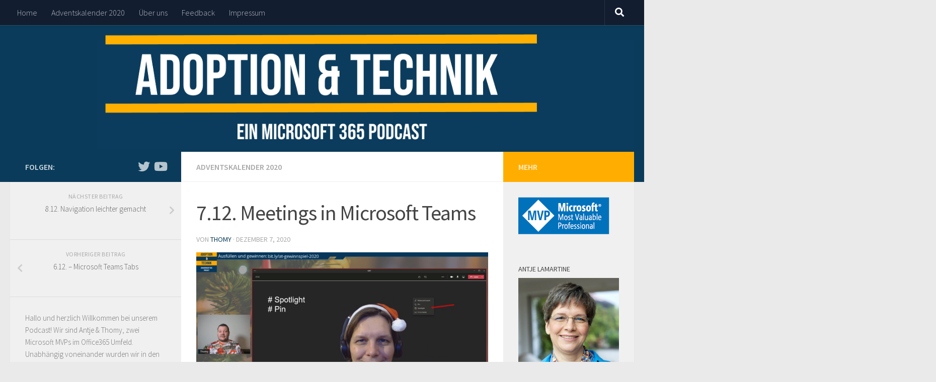

--- FILE ---
content_type: text/html; charset=UTF-8
request_url: https://at365.de/7-12-meetings-in-microsoft-teams/
body_size: 14779
content:
<!DOCTYPE html>
<html class="no-js" lang="de-DE">
<head>
  <meta charset="UTF-8">
  <meta name="viewport" content="width=device-width, initial-scale=1.0">
  <link rel="profile" href="https://gmpg.org/xfn/11"/>
  <link rel="pingback" href="https://at365.de/xmlrpc.php">

  <meta name='robots' content='index, follow, max-image-preview:large, max-snippet:-1, max-video-preview:-1'/>
<script>document.documentElement.className=document.documentElement.className.replace("no-js","js");</script>

	<!-- This site is optimized with the Yoast SEO plugin v21.6 - https://yoast.com/wordpress/plugins/seo/ -->
	<title>7.12. Meetings in Microsoft Teams - at365.de</title>
	<link rel="canonical" href="https://at365.de/7-12-meetings-in-microsoft-teams/"/>
	<meta property="og:locale" content="de_DE"/>
	<meta property="og:type" content="article"/>
	<meta property="og:title" content="7.12. Meetings in Microsoft Teams - at365.de"/>
	<meta property="og:description" content="Neuer Tag, neues Kästchen. Im heutigen Video sprechen wir über Meetings in Teams. Wir starten mit Spotlight und Pin und sprechen dann über die Einstellungsmöglichkeiten beim Erstellen von Meetingeinladungen. Zum Ende noch ein kleiner&#046;&#046;&#046;"/>
	<meta property="og:url" content="https://at365.de/7-12-meetings-in-microsoft-teams/"/>
	<meta property="og:site_name" content="at365.de"/>
	<meta property="article:published_time" content="2020-12-07T09:06:07+00:00"/>
	<meta property="article:modified_time" content="2020-12-07T09:06:08+00:00"/>
	<meta property="og:image" content="https://at365.de/wp-content/uploads/2020/12/image-5.png"/>
	<meta property="og:image:width" content="1920"/>
	<meta property="og:image:height" content="1080"/>
	<meta property="og:image:type" content="image/png"/>
	<meta name="author" content="thomy"/>
	<meta name="twitter:card" content="summary_large_image"/>
	<meta name="twitter:creator" content="@at365de"/>
	<meta name="twitter:site" content="@at365de"/>
	<meta name="twitter:label1" content="Verfasst von"/>
	<meta name="twitter:data1" content="thomy"/>
	<script type="application/ld+json" class="yoast-schema-graph">{"@context":"https://schema.org","@graph":[{"@type":"Article","@id":"https://at365.de/7-12-meetings-in-microsoft-teams/#article","isPartOf":{"@id":"https://at365.de/7-12-meetings-in-microsoft-teams/"},"author":{"name":"thomy","@id":"https://at365.de/#/schema/person/0d29ebaa4c9a0c52be94a1660efa9f2a"},"headline":"7.12. Meetings in Microsoft Teams","datePublished":"2020-12-07T09:06:07+00:00","dateModified":"2020-12-07T09:06:08+00:00","mainEntityOfPage":{"@id":"https://at365.de/7-12-meetings-in-microsoft-teams/"},"wordCount":79,"commentCount":0,"publisher":{"@id":"https://at365.de/#organization"},"image":{"@id":"https://at365.de/7-12-meetings-in-microsoft-teams/#primaryimage"},"thumbnailUrl":"https://at365.de/wp-content/uploads/2020/12/image-5.png","keywords":["Besprechungen","Meetings","Microsoft Teams","Video"],"articleSection":["Adventskalender 2020"],"inLanguage":"de-DE","potentialAction":[{"@type":"CommentAction","name":"Comment","target":["https://at365.de/7-12-meetings-in-microsoft-teams/#respond"]}]},{"@type":"WebPage","@id":"https://at365.de/7-12-meetings-in-microsoft-teams/","url":"https://at365.de/7-12-meetings-in-microsoft-teams/","name":"7.12. Meetings in Microsoft Teams - at365.de","isPartOf":{"@id":"https://at365.de/#website"},"primaryImageOfPage":{"@id":"https://at365.de/7-12-meetings-in-microsoft-teams/#primaryimage"},"image":{"@id":"https://at365.de/7-12-meetings-in-microsoft-teams/#primaryimage"},"thumbnailUrl":"https://at365.de/wp-content/uploads/2020/12/image-5.png","datePublished":"2020-12-07T09:06:07+00:00","dateModified":"2020-12-07T09:06:08+00:00","breadcrumb":{"@id":"https://at365.de/7-12-meetings-in-microsoft-teams/#breadcrumb"},"inLanguage":"de-DE","potentialAction":[{"@type":"ReadAction","target":["https://at365.de/7-12-meetings-in-microsoft-teams/"]}]},{"@type":"ImageObject","inLanguage":"de-DE","@id":"https://at365.de/7-12-meetings-in-microsoft-teams/#primaryimage","url":"https://at365.de/wp-content/uploads/2020/12/image-5.png","contentUrl":"https://at365.de/wp-content/uploads/2020/12/image-5.png","width":1920,"height":1080},{"@type":"BreadcrumbList","@id":"https://at365.de/7-12-meetings-in-microsoft-teams/#breadcrumb","itemListElement":[{"@type":"ListItem","position":1,"name":"Home","item":"https://at365.de/"},{"@type":"ListItem","position":2,"name":"7.12. Meetings in Microsoft Teams"}]},{"@type":"WebSite","@id":"https://at365.de/#website","url":"https://at365.de/","name":"Adoption & Technik Ein Microsoft 365 Podcast","description":"Adoption &amp; Technik Ein Microsoft 365 Podcast","publisher":{"@id":"https://at365.de/#organization"},"potentialAction":[{"@type":"SearchAction","target":{"@type":"EntryPoint","urlTemplate":"https://at365.de/?s={search_term_string}"},"query-input":"required name=search_term_string"}],"inLanguage":"de-DE"},{"@type":"Organization","@id":"https://at365.de/#organization","name":"Adoption & Technik - Ein Microsoft 365 Podcast","url":"https://at365.de/","logo":{"@type":"ImageObject","inLanguage":"de-DE","@id":"https://at365.de/#/schema/logo/image/","url":"https://at365.de/wp-content/uploads/2020/08/at365de-podcast-cover-Copy.png","contentUrl":"https://at365.de/wp-content/uploads/2020/08/at365de-podcast-cover-Copy.png","width":2000,"height":2000,"caption":"Adoption & Technik - Ein Microsoft 365 Podcast"},"image":{"@id":"https://at365.de/#/schema/logo/image/"},"sameAs":["https://twitter.com/at365de","https://www.linkedin.com/groups/8959986/","https://www.youtube.com/channel/UCWBL24wmwM2nU25x8CQXGvg"]},{"@type":"Person","@id":"https://at365.de/#/schema/person/0d29ebaa4c9a0c52be94a1660efa9f2a","name":"thomy","image":{"@type":"ImageObject","inLanguage":"de-DE","@id":"https://at365.de/#/schema/person/image/","url":"https://secure.gravatar.com/avatar/8a6688e04a911e7aeea335a12621f742?s=96&d=mm&r=g","contentUrl":"https://secure.gravatar.com/avatar/8a6688e04a911e7aeea335a12621f742?s=96&d=mm&r=g","caption":"thomy"},"url":"https://at365.de/author/thomy/"}]}</script>
	<!-- / Yoast SEO plugin. -->


<link rel="alternate" type="application/rss+xml" title="at365.de &raquo; Feed" href="https://at365.de/feed/"/>
<link rel="alternate" type="application/rss+xml" title="at365.de &raquo; Kommentar-Feed" href="https://at365.de/comments/feed/"/>
<link id="hu-user-gfont" href="//fonts.googleapis.com/css?family=Source+Sans+Pro:400,300italic,300,400italic,600&subset=latin,latin-ext" rel="stylesheet" type="text/css"><link rel="alternate" type="application/rss+xml" title="at365.de &raquo; 7.12. Meetings in Microsoft Teams Kommentar-Feed" href="https://at365.de/7-12-meetings-in-microsoft-teams/feed/"/>
		<!-- This site uses the Google Analytics by MonsterInsights plugin v8.22.0 - Using Analytics tracking - https://www.monsterinsights.com/ -->
							<script src="//www.googletagmanager.com/gtag/js?id=G-BSLKGQXFCX" data-cfasync="false" data-wpfc-render="false" type="text/javascript" async></script>
			<script data-cfasync="false" data-wpfc-render="false" type="text/javascript">var mi_version='8.22.0';var mi_track_user=true;var mi_no_track_reason='';var disableStrs=['ga-disable-G-BSLKGQXFCX',];function __gtagTrackerIsOptedOut(){for(var index=0;index<disableStrs.length;index++){if(document.cookie.indexOf(disableStrs[index]+'=true')>-1){return true;}}return false;}if(__gtagTrackerIsOptedOut()){for(var index=0;index<disableStrs.length;index++){window[disableStrs[index]]=true;}}function __gtagTrackerOptout(){for(var index=0;index<disableStrs.length;index++){document.cookie=disableStrs[index]+'=true; expires=Thu, 31 Dec 2099 23:59:59 UTC; path=/';window[disableStrs[index]]=true;}}if('undefined'===typeof gaOptout){function gaOptout(){__gtagTrackerOptout();}}window.dataLayer=window.dataLayer||[];window.MonsterInsightsDualTracker={helpers:{},trackers:{},};if(mi_track_user){function __gtagDataLayer(){dataLayer.push(arguments);}function __gtagTracker(type,name,parameters){if(!parameters){parameters={};}if(parameters.send_to){__gtagDataLayer.apply(null,arguments);return;}if(type==='event'){parameters.send_to=monsterinsights_frontend.v4_id;var hookName=name;if(typeof parameters['event_category']!=='undefined'){hookName=parameters['event_category']+':'+name;}if(typeof MonsterInsightsDualTracker.trackers[hookName]!=='undefined'){MonsterInsightsDualTracker.trackers[hookName](parameters);}else{__gtagDataLayer('event',name,parameters);}}else{__gtagDataLayer.apply(null,arguments);}}__gtagTracker('js',new Date());__gtagTracker('set',{'developer_id.dZGIzZG':true,});__gtagTracker('config','G-BSLKGQXFCX',{"forceSSL":"true","link_attribution":"true"});window.gtag=__gtagTracker;(function(){var noopfn=function(){return null;};var newtracker=function(){return new Tracker();};var Tracker=function(){return null;};var p=Tracker.prototype;p.get=noopfn;p.set=noopfn;p.send=function(){var args=Array.prototype.slice.call(arguments);args.unshift('send');__gaTracker.apply(null,args);};var __gaTracker=function(){var len=arguments.length;if(len===0){return;}var f=arguments[len-1];if(typeof f!=='object'||f===null||typeof f.hitCallback!=='function'){if('send'===arguments[0]){var hitConverted,hitObject=false,action;if('event'===arguments[1]){if('undefined'!==typeof arguments[3]){hitObject={'eventAction':arguments[3],'eventCategory':arguments[2],'eventLabel':arguments[4],'value':arguments[5]?arguments[5]:1,}}}if('pageview'===arguments[1]){if('undefined'!==typeof arguments[2]){hitObject={'eventAction':'page_view','page_path':arguments[2],}}}if(typeof arguments[2]==='object'){hitObject=arguments[2];}if(typeof arguments[5]==='object'){Object.assign(hitObject,arguments[5]);}if('undefined'!==typeof arguments[1].hitType){hitObject=arguments[1];if('pageview'===hitObject.hitType){hitObject.eventAction='page_view';}}if(hitObject){action='timing'===arguments[1].hitType?'timing_complete':hitObject.eventAction;hitConverted=mapArgs(hitObject);__gtagTracker('event',action,hitConverted);}}return;}function mapArgs(args){var arg,hit={};var gaMap={'eventCategory':'event_category','eventAction':'event_action','eventLabel':'event_label','eventValue':'event_value','nonInteraction':'non_interaction','timingCategory':'event_category','timingVar':'name','timingValue':'value','timingLabel':'event_label','page':'page_path','location':'page_location','title':'page_title','referrer':'page_referrer',};for(arg in args){if(!(!args.hasOwnProperty(arg)||!gaMap.hasOwnProperty(arg))){hit[gaMap[arg]]=args[arg];}else{hit[arg]=args[arg];}}return hit;}try{f.hitCallback();}catch(ex){}};__gaTracker.create=newtracker;__gaTracker.getByName=newtracker;__gaTracker.getAll=function(){return[];};__gaTracker.remove=noopfn;__gaTracker.loaded=true;window['__gaTracker']=__gaTracker;})();}else{console.log("");(function(){function __gtagTracker(){return null;}window['__gtagTracker']=__gtagTracker;window['gtag']=__gtagTracker;})();}</script>
				<!-- / Google Analytics by MonsterInsights -->
		<script type="text/javascript">window._wpemojiSettings={"baseUrl":"https:\/\/s.w.org\/images\/core\/emoji\/14.0.0\/72x72\/","ext":".png","svgUrl":"https:\/\/s.w.org\/images\/core\/emoji\/14.0.0\/svg\/","svgExt":".svg","source":{"concatemoji":"https:\/\/at365.de\/wp-includes\/js\/wp-emoji-release.min.js?ver=6.2.8"}};!function(e,a,t){var n,r,o,i=a.createElement("canvas"),p=i.getContext&&i.getContext("2d");function s(e,t){p.clearRect(0,0,i.width,i.height),p.fillText(e,0,0);e=i.toDataURL();return p.clearRect(0,0,i.width,i.height),p.fillText(t,0,0),e===i.toDataURL()}function c(e){var t=a.createElement("script");t.src=e,t.defer=t.type="text/javascript",a.getElementsByTagName("head")[0].appendChild(t)}for(o=Array("flag","emoji"),t.supports={everything:!0,everythingExceptFlag:!0},r=0;r<o.length;r++)t.supports[o[r]]=function(e){if(p&&p.fillText)switch(p.textBaseline="top",p.font="600 32px Arial",e){case"flag":return s("\ud83c\udff3\ufe0f\u200d\u26a7\ufe0f","\ud83c\udff3\ufe0f\u200b\u26a7\ufe0f")?!1:!s("\ud83c\uddfa\ud83c\uddf3","\ud83c\uddfa\u200b\ud83c\uddf3")&&!s("\ud83c\udff4\udb40\udc67\udb40\udc62\udb40\udc65\udb40\udc6e\udb40\udc67\udb40\udc7f","\ud83c\udff4\u200b\udb40\udc67\u200b\udb40\udc62\u200b\udb40\udc65\u200b\udb40\udc6e\u200b\udb40\udc67\u200b\udb40\udc7f");case"emoji":return!s("\ud83e\udef1\ud83c\udffb\u200d\ud83e\udef2\ud83c\udfff","\ud83e\udef1\ud83c\udffb\u200b\ud83e\udef2\ud83c\udfff")}return!1}(o[r]),t.supports.everything=t.supports.everything&&t.supports[o[r]],"flag"!==o[r]&&(t.supports.everythingExceptFlag=t.supports.everythingExceptFlag&&t.supports[o[r]]);t.supports.everythingExceptFlag=t.supports.everythingExceptFlag&&!t.supports.flag,t.DOMReady=!1,t.readyCallback=function(){t.DOMReady=!0},t.supports.everything||(n=function(){t.readyCallback()},a.addEventListener?(a.addEventListener("DOMContentLoaded",n,!1),e.addEventListener("load",n,!1)):(e.attachEvent("onload",n),a.attachEvent("onreadystatechange",function(){"complete"===a.readyState&&t.readyCallback()})),(e=t.source||{}).concatemoji?c(e.concatemoji):e.wpemoji&&e.twemoji&&(c(e.twemoji),c(e.wpemoji)))}(window,document,window._wpemojiSettings);</script>
<style type="text/css">img.wp-smiley,img.emoji{display:inline!important;border:none!important;box-shadow:none!important;height:1em!important;width:1em!important;margin:0 .07em!important;vertical-align:-.1em!important;background:none!important;padding:0!important}</style>
	<link rel='stylesheet' id='wp-block-library-css' href='https://at365.de/wp-includes/css/dist/block-library/style.min.css?ver=6.2.8' type='text/css' media='all'/>
<link rel='stylesheet' id='classic-theme-styles-css' href='https://at365.de/wp-includes/css/classic-themes.min.css?ver=6.2.8' type='text/css' media='all'/>
<style id='global-styles-inline-css' type='text/css'>body{--wp--preset--color--black:#000;--wp--preset--color--cyan-bluish-gray:#abb8c3;--wp--preset--color--white:#fff;--wp--preset--color--pale-pink:#f78da7;--wp--preset--color--vivid-red:#cf2e2e;--wp--preset--color--luminous-vivid-orange:#ff6900;--wp--preset--color--luminous-vivid-amber:#fcb900;--wp--preset--color--light-green-cyan:#7bdcb5;--wp--preset--color--vivid-green-cyan:#00d084;--wp--preset--color--pale-cyan-blue:#8ed1fc;--wp--preset--color--vivid-cyan-blue:#0693e3;--wp--preset--color--vivid-purple:#9b51e0;--wp--preset--gradient--vivid-cyan-blue-to-vivid-purple:linear-gradient(135deg,rgba(6,147,227,1) 0%,#9b51e0 100%);--wp--preset--gradient--light-green-cyan-to-vivid-green-cyan:linear-gradient(135deg,#7adcb4 0%,#00d082 100%);--wp--preset--gradient--luminous-vivid-amber-to-luminous-vivid-orange:linear-gradient(135deg,rgba(252,185,0,1) 0%,rgba(255,105,0,1) 100%);--wp--preset--gradient--luminous-vivid-orange-to-vivid-red:linear-gradient(135deg,rgba(255,105,0,1) 0%,#cf2e2e 100%);--wp--preset--gradient--very-light-gray-to-cyan-bluish-gray:linear-gradient(135deg,#eee 0%,#a9b8c3 100%);--wp--preset--gradient--cool-to-warm-spectrum:linear-gradient(135deg,#4aeadc 0%,#9778d1 20%,#cf2aba 40%,#ee2c82 60%,#fb6962 80%,#fef84c 100%);--wp--preset--gradient--blush-light-purple:linear-gradient(135deg,#ffceec 0%,#9896f0 100%);--wp--preset--gradient--blush-bordeaux:linear-gradient(135deg,#fecda5 0%,#fe2d2d 50%,#6b003e 100%);--wp--preset--gradient--luminous-dusk:linear-gradient(135deg,#ffcb70 0%,#c751c0 50%,#4158d0 100%);--wp--preset--gradient--pale-ocean:linear-gradient(135deg,#fff5cb 0%,#b6e3d4 50%,#33a7b5 100%);--wp--preset--gradient--electric-grass:linear-gradient(135deg,#caf880 0%,#71ce7e 100%);--wp--preset--gradient--midnight:linear-gradient(135deg,#020381 0%,#2874fc 100%);--wp--preset--duotone--dark-grayscale:url(#wp-duotone-dark-grayscale);--wp--preset--duotone--grayscale:url(#wp-duotone-grayscale);--wp--preset--duotone--purple-yellow:url(#wp-duotone-purple-yellow);--wp--preset--duotone--blue-red:url(#wp-duotone-blue-red);--wp--preset--duotone--midnight:url(#wp-duotone-midnight);--wp--preset--duotone--magenta-yellow:url(#wp-duotone-magenta-yellow);--wp--preset--duotone--purple-green:url(#wp-duotone-purple-green);--wp--preset--duotone--blue-orange:url(#wp-duotone-blue-orange);--wp--preset--font-size--small:13px;--wp--preset--font-size--medium:20px;--wp--preset--font-size--large:36px;--wp--preset--font-size--x-large:42px;--wp--preset--spacing--20:.44rem;--wp--preset--spacing--30:.67rem;--wp--preset--spacing--40:1rem;--wp--preset--spacing--50:1.5rem;--wp--preset--spacing--60:2.25rem;--wp--preset--spacing--70:3.38rem;--wp--preset--spacing--80:5.06rem;--wp--preset--shadow--natural:6px 6px 9px rgba(0,0,0,.2);--wp--preset--shadow--deep:12px 12px 50px rgba(0,0,0,.4);--wp--preset--shadow--sharp:6px 6px 0 rgba(0,0,0,.2);--wp--preset--shadow--outlined:6px 6px 0 -3px rgba(255,255,255,1) , 6px 6px rgba(0,0,0,1);--wp--preset--shadow--crisp:6px 6px 0 rgba(0,0,0,1)}:where(.is-layout-flex){gap:.5em}body .is-layout-flow>.alignleft{float:left;margin-inline-start:0;margin-inline-end:2em}body .is-layout-flow>.alignright{float:right;margin-inline-start:2em;margin-inline-end:0}body .is-layout-flow>.aligncenter{margin-left:auto!important;margin-right:auto!important}body .is-layout-constrained>.alignleft{float:left;margin-inline-start:0;margin-inline-end:2em}body .is-layout-constrained>.alignright{float:right;margin-inline-start:2em;margin-inline-end:0}body .is-layout-constrained>.aligncenter{margin-left:auto!important;margin-right:auto!important}body .is-layout-constrained > :where(:not(.alignleft):not(.alignright):not(.alignfull)){max-width:var(--wp--style--global--content-size);margin-left:auto!important;margin-right:auto!important}body .is-layout-constrained>.alignwide{max-width:var(--wp--style--global--wide-size)}body .is-layout-flex{display:flex}body .is-layout-flex{flex-wrap:wrap;align-items:center}body .is-layout-flex>*{margin:0}:where(.wp-block-columns.is-layout-flex){gap:2em}.has-black-color{color:var(--wp--preset--color--black)!important}.has-cyan-bluish-gray-color{color:var(--wp--preset--color--cyan-bluish-gray)!important}.has-white-color{color:var(--wp--preset--color--white)!important}.has-pale-pink-color{color:var(--wp--preset--color--pale-pink)!important}.has-vivid-red-color{color:var(--wp--preset--color--vivid-red)!important}.has-luminous-vivid-orange-color{color:var(--wp--preset--color--luminous-vivid-orange)!important}.has-luminous-vivid-amber-color{color:var(--wp--preset--color--luminous-vivid-amber)!important}.has-light-green-cyan-color{color:var(--wp--preset--color--light-green-cyan)!important}.has-vivid-green-cyan-color{color:var(--wp--preset--color--vivid-green-cyan)!important}.has-pale-cyan-blue-color{color:var(--wp--preset--color--pale-cyan-blue)!important}.has-vivid-cyan-blue-color{color:var(--wp--preset--color--vivid-cyan-blue)!important}.has-vivid-purple-color{color:var(--wp--preset--color--vivid-purple)!important}.has-black-background-color{background-color:var(--wp--preset--color--black)!important}.has-cyan-bluish-gray-background-color{background-color:var(--wp--preset--color--cyan-bluish-gray)!important}.has-white-background-color{background-color:var(--wp--preset--color--white)!important}.has-pale-pink-background-color{background-color:var(--wp--preset--color--pale-pink)!important}.has-vivid-red-background-color{background-color:var(--wp--preset--color--vivid-red)!important}.has-luminous-vivid-orange-background-color{background-color:var(--wp--preset--color--luminous-vivid-orange)!important}.has-luminous-vivid-amber-background-color{background-color:var(--wp--preset--color--luminous-vivid-amber)!important}.has-light-green-cyan-background-color{background-color:var(--wp--preset--color--light-green-cyan)!important}.has-vivid-green-cyan-background-color{background-color:var(--wp--preset--color--vivid-green-cyan)!important}.has-pale-cyan-blue-background-color{background-color:var(--wp--preset--color--pale-cyan-blue)!important}.has-vivid-cyan-blue-background-color{background-color:var(--wp--preset--color--vivid-cyan-blue)!important}.has-vivid-purple-background-color{background-color:var(--wp--preset--color--vivid-purple)!important}.has-black-border-color{border-color:var(--wp--preset--color--black)!important}.has-cyan-bluish-gray-border-color{border-color:var(--wp--preset--color--cyan-bluish-gray)!important}.has-white-border-color{border-color:var(--wp--preset--color--white)!important}.has-pale-pink-border-color{border-color:var(--wp--preset--color--pale-pink)!important}.has-vivid-red-border-color{border-color:var(--wp--preset--color--vivid-red)!important}.has-luminous-vivid-orange-border-color{border-color:var(--wp--preset--color--luminous-vivid-orange)!important}.has-luminous-vivid-amber-border-color{border-color:var(--wp--preset--color--luminous-vivid-amber)!important}.has-light-green-cyan-border-color{border-color:var(--wp--preset--color--light-green-cyan)!important}.has-vivid-green-cyan-border-color{border-color:var(--wp--preset--color--vivid-green-cyan)!important}.has-pale-cyan-blue-border-color{border-color:var(--wp--preset--color--pale-cyan-blue)!important}.has-vivid-cyan-blue-border-color{border-color:var(--wp--preset--color--vivid-cyan-blue)!important}.has-vivid-purple-border-color{border-color:var(--wp--preset--color--vivid-purple)!important}.has-vivid-cyan-blue-to-vivid-purple-gradient-background{background:var(--wp--preset--gradient--vivid-cyan-blue-to-vivid-purple)!important}.has-light-green-cyan-to-vivid-green-cyan-gradient-background{background:var(--wp--preset--gradient--light-green-cyan-to-vivid-green-cyan)!important}.has-luminous-vivid-amber-to-luminous-vivid-orange-gradient-background{background:var(--wp--preset--gradient--luminous-vivid-amber-to-luminous-vivid-orange)!important}.has-luminous-vivid-orange-to-vivid-red-gradient-background{background:var(--wp--preset--gradient--luminous-vivid-orange-to-vivid-red)!important}.has-very-light-gray-to-cyan-bluish-gray-gradient-background{background:var(--wp--preset--gradient--very-light-gray-to-cyan-bluish-gray)!important}.has-cool-to-warm-spectrum-gradient-background{background:var(--wp--preset--gradient--cool-to-warm-spectrum)!important}.has-blush-light-purple-gradient-background{background:var(--wp--preset--gradient--blush-light-purple)!important}.has-blush-bordeaux-gradient-background{background:var(--wp--preset--gradient--blush-bordeaux)!important}.has-luminous-dusk-gradient-background{background:var(--wp--preset--gradient--luminous-dusk)!important}.has-pale-ocean-gradient-background{background:var(--wp--preset--gradient--pale-ocean)!important}.has-electric-grass-gradient-background{background:var(--wp--preset--gradient--electric-grass)!important}.has-midnight-gradient-background{background:var(--wp--preset--gradient--midnight)!important}.has-small-font-size{font-size:var(--wp--preset--font-size--small)!important}.has-medium-font-size{font-size:var(--wp--preset--font-size--medium)!important}.has-large-font-size{font-size:var(--wp--preset--font-size--large)!important}.has-x-large-font-size{font-size:var(--wp--preset--font-size--x-large)!important}.wp-block-navigation a:where(:not(.wp-element-button)){color:inherit}:where(.wp-block-columns.is-layout-flex){gap:2em}.wp-block-pullquote{font-size:1.5em;line-height:1.6}</style>
<link rel='stylesheet' id='secondline-psb-subscribe-button-styles-css' href='https://at365.de/wp-content/plugins/podcast-subscribe-buttons/assets/css/secondline-psb-styles.css?ver=6.2.8' type='text/css' media='all'/>
<link rel='stylesheet' id='hueman-main-style-css' href='https://at365.de/wp-content/themes/hueman/assets/front/css/main.min.css?ver=3.6.0' type='text/css' media='all'/>
<style id='hueman-main-style-inline-css' type='text/css'>body{font-family:'Source Sans Pro',Arial,sans-serif;font-size:1.00rem}@media only screen and (min-width:720px){.nav>li{font-size:1.00rem}}::selection{background-color:#0a3b5a}::-moz-selection{background-color:#0a3b5a}a,a>span.hu-external::after,.themeform label .required,#flexslider-featured .flex-direction-nav .flex-next:hover,#flexslider-featured .flex-direction-nav .flex-prev:hover,.post-hover:hover .post-title a,.post-title a:hover,.sidebar.s1 .post-nav li a:hover i,.content .post-nav li a:hover i,.post-related a:hover,.sidebar.s1 .widget_rss ul li a,#footer .widget_rss ul li a,.sidebar.s1 .widget_calendar a,#footer .widget_calendar a,.sidebar.s1 .alx-tab .tab-item-category a,.sidebar.s1 .alx-posts .post-item-category a,.sidebar.s1 .alx-tab li:hover .tab-item-title a,.sidebar.s1 .alx-tab li:hover .tab-item-comment a,.sidebar.s1 .alx-posts li:hover .post-item-title a,#footer .alx-tab .tab-item-category a,#footer .alx-posts .post-item-category a,#footer .alx-tab li:hover .tab-item-title a,#footer .alx-tab li:hover .tab-item-comment a,#footer .alx-posts li:hover .post-item-title a,.comment-tabs li.active a,.comment-awaiting-moderation,.child-menu a:hover,.child-menu .current_page_item>a,.wp-pagenavi a{color:#0a3b5a}input[type="submit"],.themeform button[type="submit"],.sidebar.s1 .sidebar-top,.sidebar.s1 .sidebar-toggle,#flexslider-featured .flex-control-nav li a.flex-active,.post-tags a:hover,.sidebar.s1 .widget_calendar caption,#footer .widget_calendar caption,.author-bio .bio-avatar:after,.commentlist li.bypostauthor>.comment-body:after,.commentlist li.comment-author-admin>.comment-body:after{background-color:#0a3b5a}.post-format .format-container{border-color:#0a3b5a}.sidebar.s1 .alx-tabs-nav li.active a,#footer .alx-tabs-nav li.active a,.comment-tabs li.active a,.wp-pagenavi a:hover,.wp-pagenavi a:active,.wp-pagenavi span.current{border-bottom-color:#0a3b5a!important}.sidebar.s2 .post-nav li a:hover i,.sidebar.s2 .widget_rss ul li a,.sidebar.s2 .widget_calendar a,.sidebar.s2 .alx-tab .tab-item-category a,.sidebar.s2 .alx-posts .post-item-category a,.sidebar.s2 .alx-tab li:hover .tab-item-title a,.sidebar.s2 .alx-tab li:hover .tab-item-comment a,.sidebar.s2 .alx-posts li:hover .post-item-title a{color:#ffae00}.sidebar.s2 .sidebar-top,.sidebar.s2 .sidebar-toggle,.post-comments,.jp-play-bar,.jp-volume-bar-value,.sidebar.s2 .widget_calendar caption{background-color:#ffae00}.sidebar.s2 .alx-tabs-nav li.active a{border-bottom-color:#ffae00}.post-comments::before{border-right-color:#ffae00}#header{background-color:#0a3b5a}@media only screen and (min-width:720px){#nav-header .nav ul{background-color:#0a3b5a}}.is-scrolled #header #nav-mobile{background-color:#454e5c!important;background-color:rgba(69,78,92,.90)!important}body{background-color:#eaeaea}</style>
<link rel='stylesheet' id='hueman-font-awesome-css' href='https://at365.de/wp-content/themes/hueman/assets/front/css/font-awesome.min.css?ver=3.6.0' type='text/css' media='all'/>
<script type='text/javascript' src='https://at365.de/wp-content/plugins/google-analytics-for-wordpress/assets/js/frontend-gtag.min.js?ver=8.22.0' id='monsterinsights-frontend-script-js'></script>
<script data-cfasync="false" data-wpfc-render="false" type="text/javascript" id='monsterinsights-frontend-script-js-extra'>//<![CDATA[
var monsterinsights_frontend={"js_events_tracking":"true","download_extensions":"doc,pdf,ppt,zip,xls,docx,pptx,xlsx","inbound_paths":"[{\"path\":\"\\\/go\\\/\",\"label\":\"affiliate\"},{\"path\":\"\\\/recommend\\\/\",\"label\":\"affiliate\"}]","home_url":"https:\/\/at365.de","hash_tracking":"false","v4_id":"G-BSLKGQXFCX"};
//]]></script>
<script type='text/javascript' id="nb-jquery" src='https://at365.de/wp-includes/js/jquery/jquery.min.js?ver=3.6.4' id='jquery-core-js'></script>
<script type='text/javascript' src='https://at365.de/wp-includes/js/jquery/jquery-migrate.min.js?ver=3.4.0' id='jquery-migrate-js'></script>
<link rel="https://api.w.org/" href="https://at365.de/wp-json/"/><link rel="alternate" type="application/json" href="https://at365.de/wp-json/wp/v2/posts/249"/><link rel="EditURI" type="application/rsd+xml" title="RSD" href="https://at365.de/xmlrpc.php?rsd"/>
<link rel="wlwmanifest" type="application/wlwmanifest+xml" href="https://at365.de/wp-includes/wlwmanifest.xml"/>
<meta name="generator" content="WordPress 6.2.8"/>
<link rel='shortlink' href='https://at365.de/?p=249'/>
<link rel="alternate" type="application/json+oembed" href="https://at365.de/wp-json/oembed/1.0/embed?url=https%3A%2F%2Fat365.de%2F7-12-meetings-in-microsoft-teams%2F"/>
<link rel="alternate" type="text/xml+oembed" href="https://at365.de/wp-json/oembed/1.0/embed?url=https%3A%2F%2Fat365.de%2F7-12-meetings-in-microsoft-teams%2F&#038;format=xml"/>
<!--[if lt IE 9]>
<script src="https://at365.de/wp-content/themes/hueman/assets/front/js/ie/html5shiv-printshiv.min.js"></script>
<script src="https://at365.de/wp-content/themes/hueman/assets/front/js/ie/selectivizr.js"></script>
<![endif]-->
<link rel="icon" href="https://at365.de/wp-content/uploads/2020/08/cropped-header-neu-1-32x32.png" sizes="32x32"/>
<link rel="icon" href="https://at365.de/wp-content/uploads/2020/08/cropped-header-neu-1-192x192.png" sizes="192x192"/>
<link rel="apple-touch-icon" href="https://at365.de/wp-content/uploads/2020/08/cropped-header-neu-1-180x180.png"/>
<meta name="msapplication-TileImage" content="https://at365.de/wp-content/uploads/2020/08/cropped-header-neu-1-270x270.png"/>
</head>

<body data-rsssl=1 class="nb-3-3-4 nimble-no-local-data-skp__post_post_249 nimble-no-group-site-tmpl-skp__all_post post-template-default single single-post postid-249 single-format-standard wp-embed-responsive sek-hide-rc-badge col-3cm full-width topbar-enabled header-desktop-sticky header-mobile-sticky chrome">
<svg xmlns="http://www.w3.org/2000/svg" viewBox="0 0 0 0" width="0" height="0" focusable="false" role="none" style="visibility: hidden; position: absolute; left: -9999px; overflow: hidden;"><defs><filter id="wp-duotone-dark-grayscale"><feColorMatrix color-interpolation-filters="sRGB" type="matrix" values=" .299 .587 .114 0 0 .299 .587 .114 0 0 .299 .587 .114 0 0 .299 .587 .114 0 0 "/><feComponentTransfer color-interpolation-filters="sRGB"><feFuncR type="table" tableValues="0 0.49803921568627"/><feFuncG type="table" tableValues="0 0.49803921568627"/><feFuncB type="table" tableValues="0 0.49803921568627"/><feFuncA type="table" tableValues="1 1"/></feComponentTransfer><feComposite in2="SourceGraphic" operator="in"/></filter></defs></svg><svg xmlns="http://www.w3.org/2000/svg" viewBox="0 0 0 0" width="0" height="0" focusable="false" role="none" style="visibility: hidden; position: absolute; left: -9999px; overflow: hidden;"><defs><filter id="wp-duotone-grayscale"><feColorMatrix color-interpolation-filters="sRGB" type="matrix" values=" .299 .587 .114 0 0 .299 .587 .114 0 0 .299 .587 .114 0 0 .299 .587 .114 0 0 "/><feComponentTransfer color-interpolation-filters="sRGB"><feFuncR type="table" tableValues="0 1"/><feFuncG type="table" tableValues="0 1"/><feFuncB type="table" tableValues="0 1"/><feFuncA type="table" tableValues="1 1"/></feComponentTransfer><feComposite in2="SourceGraphic" operator="in"/></filter></defs></svg><svg xmlns="http://www.w3.org/2000/svg" viewBox="0 0 0 0" width="0" height="0" focusable="false" role="none" style="visibility: hidden; position: absolute; left: -9999px; overflow: hidden;"><defs><filter id="wp-duotone-purple-yellow"><feColorMatrix color-interpolation-filters="sRGB" type="matrix" values=" .299 .587 .114 0 0 .299 .587 .114 0 0 .299 .587 .114 0 0 .299 .587 .114 0 0 "/><feComponentTransfer color-interpolation-filters="sRGB"><feFuncR type="table" tableValues="0.54901960784314 0.98823529411765"/><feFuncG type="table" tableValues="0 1"/><feFuncB type="table" tableValues="0.71764705882353 0.25490196078431"/><feFuncA type="table" tableValues="1 1"/></feComponentTransfer><feComposite in2="SourceGraphic" operator="in"/></filter></defs></svg><svg xmlns="http://www.w3.org/2000/svg" viewBox="0 0 0 0" width="0" height="0" focusable="false" role="none" style="visibility: hidden; position: absolute; left: -9999px; overflow: hidden;"><defs><filter id="wp-duotone-blue-red"><feColorMatrix color-interpolation-filters="sRGB" type="matrix" values=" .299 .587 .114 0 0 .299 .587 .114 0 0 .299 .587 .114 0 0 .299 .587 .114 0 0 "/><feComponentTransfer color-interpolation-filters="sRGB"><feFuncR type="table" tableValues="0 1"/><feFuncG type="table" tableValues="0 0.27843137254902"/><feFuncB type="table" tableValues="0.5921568627451 0.27843137254902"/><feFuncA type="table" tableValues="1 1"/></feComponentTransfer><feComposite in2="SourceGraphic" operator="in"/></filter></defs></svg><svg xmlns="http://www.w3.org/2000/svg" viewBox="0 0 0 0" width="0" height="0" focusable="false" role="none" style="visibility: hidden; position: absolute; left: -9999px; overflow: hidden;"><defs><filter id="wp-duotone-midnight"><feColorMatrix color-interpolation-filters="sRGB" type="matrix" values=" .299 .587 .114 0 0 .299 .587 .114 0 0 .299 .587 .114 0 0 .299 .587 .114 0 0 "/><feComponentTransfer color-interpolation-filters="sRGB"><feFuncR type="table" tableValues="0 0"/><feFuncG type="table" tableValues="0 0.64705882352941"/><feFuncB type="table" tableValues="0 1"/><feFuncA type="table" tableValues="1 1"/></feComponentTransfer><feComposite in2="SourceGraphic" operator="in"/></filter></defs></svg><svg xmlns="http://www.w3.org/2000/svg" viewBox="0 0 0 0" width="0" height="0" focusable="false" role="none" style="visibility: hidden; position: absolute; left: -9999px; overflow: hidden;"><defs><filter id="wp-duotone-magenta-yellow"><feColorMatrix color-interpolation-filters="sRGB" type="matrix" values=" .299 .587 .114 0 0 .299 .587 .114 0 0 .299 .587 .114 0 0 .299 .587 .114 0 0 "/><feComponentTransfer color-interpolation-filters="sRGB"><feFuncR type="table" tableValues="0.78039215686275 1"/><feFuncG type="table" tableValues="0 0.94901960784314"/><feFuncB type="table" tableValues="0.35294117647059 0.47058823529412"/><feFuncA type="table" tableValues="1 1"/></feComponentTransfer><feComposite in2="SourceGraphic" operator="in"/></filter></defs></svg><svg xmlns="http://www.w3.org/2000/svg" viewBox="0 0 0 0" width="0" height="0" focusable="false" role="none" style="visibility: hidden; position: absolute; left: -9999px; overflow: hidden;"><defs><filter id="wp-duotone-purple-green"><feColorMatrix color-interpolation-filters="sRGB" type="matrix" values=" .299 .587 .114 0 0 .299 .587 .114 0 0 .299 .587 .114 0 0 .299 .587 .114 0 0 "/><feComponentTransfer color-interpolation-filters="sRGB"><feFuncR type="table" tableValues="0.65098039215686 0.40392156862745"/><feFuncG type="table" tableValues="0 1"/><feFuncB type="table" tableValues="0.44705882352941 0.4"/><feFuncA type="table" tableValues="1 1"/></feComponentTransfer><feComposite in2="SourceGraphic" operator="in"/></filter></defs></svg><svg xmlns="http://www.w3.org/2000/svg" viewBox="0 0 0 0" width="0" height="0" focusable="false" role="none" style="visibility: hidden; position: absolute; left: -9999px; overflow: hidden;"><defs><filter id="wp-duotone-blue-orange"><feColorMatrix color-interpolation-filters="sRGB" type="matrix" values=" .299 .587 .114 0 0 .299 .587 .114 0 0 .299 .587 .114 0 0 .299 .587 .114 0 0 "/><feComponentTransfer color-interpolation-filters="sRGB"><feFuncR type="table" tableValues="0.098039215686275 1"/><feFuncG type="table" tableValues="0 0.66274509803922"/><feFuncB type="table" tableValues="0.84705882352941 0.41960784313725"/><feFuncA type="table" tableValues="1 1"/></feComponentTransfer><feComposite in2="SourceGraphic" operator="in"/></filter></defs></svg><div id="wrapper">
  <a class="screen-reader-text skip-link" href="#content">Zum Inhalt springen</a>
  
  <header id="header" class="specific-mobile-menu-on one-mobile-menu mobile_menu header-ads-desktop  topbar-transparent has-header-img">
        <nav class="nav-container group mobile-menu mobile-sticky " id="nav-mobile" data-menu-id="header-1">
  <div class="mobile-title-logo-in-header"><p class="site-title">                  <a class="custom-logo-link" href="https://at365.de/" rel="home" title="at365.de | Startseite">at365.de</a>                </p></div>
        
                    <!-- <div class="ham__navbar-toggler collapsed" aria-expanded="false">
          <div class="ham__navbar-span-wrapper">
            <span class="ham-toggler-menu__span"></span>
          </div>
        </div> -->
        <button class="ham__navbar-toggler-two collapsed" title="Menu" aria-expanded="false">
          <span class="ham__navbar-span-wrapper">
            <span class="line line-1"></span>
            <span class="line line-2"></span>
            <span class="line line-3"></span>
          </span>
        </button>
            
      <div class="nav-text"></div>
      <div class="nav-wrap container">
                  <ul class="nav container-inner group mobile-search">
                            <li>
                  <form role="search" method="get" class="search-form" action="https://at365.de/">
				<label>
					<span class="screen-reader-text">Suche nach:</span>
					<input type="search" class="search-field" placeholder="Suche &hellip;" value="" name="s"/>
				</label>
				<input type="submit" class="search-submit" value="Suche"/>
			</form>                </li>
                      </ul>
                <ul id="menu-home" class="nav container-inner group"><li id="menu-item-45" class="menu-item menu-item-type-custom menu-item-object-custom menu-item-home menu-item-45"><a href="https://at365.de">Home</a></li>
<li id="menu-item-215" class="menu-item menu-item-type-post_type menu-item-object-page menu-item-215"><a href="https://at365.de/adventskalender-2020/">Adventskalender 2020</a></li>
<li id="menu-item-51" class="menu-item menu-item-type-post_type menu-item-object-page menu-item-51"><a href="https://at365.de/about/">Über uns</a></li>
<li id="menu-item-93" class="menu-item menu-item-type-post_type menu-item-object-page menu-item-93"><a href="https://at365.de/feedback/">Feedback</a></li>
<li id="menu-item-50" class="menu-item menu-item-type-post_type menu-item-object-page menu-item-50"><a href="https://at365.de/impressum/">Impressum</a></li>
</ul>      </div>
</nav><!--/#nav-topbar-->  
        <nav class="nav-container group desktop-menu desktop-sticky " id="nav-topbar" data-menu-id="header-2">
    <div class="nav-text"></div>
  <div class="topbar-toggle-down">
    <i class="fas fa-angle-double-down" aria-hidden="true" data-toggle="down" title="Erweitertes Menü"></i>
    <i class="fas fa-angle-double-up" aria-hidden="true" data-toggle="up" title="Einklapp-Menü"></i>
  </div>
  <div class="nav-wrap container">
    <ul id="menu-home-1" class="nav container-inner group"><li class="menu-item menu-item-type-custom menu-item-object-custom menu-item-home menu-item-45"><a href="https://at365.de">Home</a></li>
<li class="menu-item menu-item-type-post_type menu-item-object-page menu-item-215"><a href="https://at365.de/adventskalender-2020/">Adventskalender 2020</a></li>
<li class="menu-item menu-item-type-post_type menu-item-object-page menu-item-51"><a href="https://at365.de/about/">Über uns</a></li>
<li class="menu-item menu-item-type-post_type menu-item-object-page menu-item-93"><a href="https://at365.de/feedback/">Feedback</a></li>
<li class="menu-item menu-item-type-post_type menu-item-object-page menu-item-50"><a href="https://at365.de/impressum/">Impressum</a></li>
</ul>  </div>
      <div id="topbar-header-search" class="container">
      <div class="container-inner">
        <button class="toggle-search"><i class="fas fa-search"></i></button>
        <div class="search-expand">
          <div class="search-expand-inner"><form role="search" method="get" class="search-form" action="https://at365.de/">
				<label>
					<span class="screen-reader-text">Suche nach:</span>
					<input type="search" class="search-field" placeholder="Suche &hellip;" value="" name="s"/>
				</label>
				<input type="submit" class="search-submit" value="Suche"/>
			</form></div>
        </div>
      </div><!--/.container-inner-->
    </div><!--/.container-->
  
</nav><!--/#nav-topbar-->  
  <div class="container group">
        <div class="container-inner">

                <div id="header-image-wrap">
              <div class="group hu-pad central-header-zone">
                                                  </div>

              <a href="https://at365.de/" rel="home"><img src="https://at365.de/wp-content/uploads/2020/08/cropped-header-neu.png" width="1380" height="280" alt="" class="new-site-image" srcset="https://at365.de/wp-content/uploads/2020/08/cropped-header-neu.png 1380w, https://at365.de/wp-content/uploads/2020/08/cropped-header-neu-300x61.png 300w, https://at365.de/wp-content/uploads/2020/08/cropped-header-neu-1024x208.png 1024w, https://at365.de/wp-content/uploads/2020/08/cropped-header-neu-768x156.png 768w" sizes="(max-width: 1380px) 100vw, 1380px"/></a>          </div>
      
      
    </div><!--/.container-inner-->
      </div><!--/.container-->

</header><!--/#header-->
  
  <div class="container" id="page">
    <div class="container-inner">
            <div class="main">
        <div class="main-inner group">
          
              <section class="content" id="content">
              <div class="page-title hu-pad group">
          	    		<ul class="meta-single group">
    			<li class="category"><a href="https://at365.de/category/adventskalender-2020/" rel="category tag">Adventskalender 2020</a></li>
    			    		</ul>
            
    </div><!--/.page-title-->
          <div class="hu-pad group">
              <article class="post-249 post type-post status-publish format-standard has-post-thumbnail hentry category-adventskalender-2020 tag-besprechungen tag-meetings tag-microsoft-teams tag-video">
    <div class="post-inner group">

      <h1 class="post-title entry-title">7.12. Meetings in Microsoft Teams</h1>
  <p class="post-byline">
       von     <span class="vcard author">
       <span class="fn"><a href="https://at365.de/author/thomy/" title="Beiträge von thomy" rel="author">thomy</a></span>
     </span>
     &middot;
                                            <time class="published" datetime="2020-12-07T11:06:07+02:00">Dezember 7, 2020</time>
                      </p>

                                      <div class="image-container">
              <img width="1920" height="1080" src="https://at365.de/wp-content/uploads/2020/12/image-5.png" class="attachment-full size-full no-lazy wp-post-image" alt="" decoding="async" srcset="https://at365.de/wp-content/uploads/2020/12/image-5.png 1920w, https://at365.de/wp-content/uploads/2020/12/image-5-300x169.png 300w, https://at365.de/wp-content/uploads/2020/12/image-5-1024x576.png 1024w, https://at365.de/wp-content/uploads/2020/12/image-5-768x432.png 768w, https://at365.de/wp-content/uploads/2020/12/image-5-1536x864.png 1536w" sizes="(max-width: 1920px) 100vw, 1920px"/>            </div>
              
      <div class="clear"></div>

      <div class="entry themeform">
        <div class="entry-inner">
          
<p></p>



<p>Neuer Tag, neues Kästchen. Im heutigen Video sprechen wir über Meetings in Teams. Wir starten mit Spotlight und Pin und sprechen dann über die Einstellungsmöglichkeiten beim Erstellen von Meetingeinladungen. Zum Ende noch ein kleiner Tipp zu Custom Backgrounds und wie man mit Schriften darin umgehen sollte. </p>



<p>Im Intro verweisen wir auf <a href="http://tiny.cc/PowerAdventKalender2020" target="_blank" aria-label="undefined (opens in a new tab)" rel="noreferrer noopener">http://tiny.cc/PowerAdventKalender2020</a> von Stefan und Tomi. Die Quelle wenn man Fragen zu PowerAutomate und PowerApp hat.</p>



<figure class="wp-block-embed-youtube wp-block-embed is-type-video is-provider-youtube wp-embed-aspect-16-9 wp-has-aspect-ratio"><div class="wp-block-embed__wrapper"><div class="video-container"><iframe loading="lazy" title="7.12. Meetings in Microsoft Teams" width="500" height="281" src="https://www.youtube.com/embed/vzikRqFCQyU?feature=oembed&#038;wmode=opaque" frameborder="0" allow="accelerometer; autoplay; clipboard-write; encrypted-media; gyroscope; picture-in-picture" allowfullscreen></iframe></div></div></figure>
          <nav class="pagination group">
                      </nav><!--/.pagination-->
        </div>

        
        <div class="clear"></div>
      </div><!--/.entry-->

    </div><!--/.post-inner-->
  </article><!--/.post-->

<div class="clear"></div>

<p class="post-tags"><span>Tags: </span> <a href="https://at365.de/tag/besprechungen/" rel="tag">Besprechungen</a><a href="https://at365.de/tag/meetings/" rel="tag">Meetings</a><a href="https://at365.de/tag/microsoft-teams/" rel="tag">Microsoft Teams</a><a href="https://at365.de/tag/video/" rel="tag">Video</a></p>



<h4 class="heading">
	<i class="far fa-hand-point-right"></i>Das könnte Dich auch interessieren …</h4>

<ul class="related-posts group">
  		<li class="related post-hover">
		<article class="post-267 post type-post status-publish format-standard has-post-thumbnail hentry category-adventskalender-2020 tag-microsoft-365 tag-onenote tag-templates tag-vorlagen tag-vorlagenverwaltung">

			<div class="post-thumbnail">
				<a href="https://at365.de/11-12-onenote-vorlagen/" class="hu-rel-post-thumb">
					<img width="520" height="245" src="https://at365.de/wp-content/uploads/2020/12/image-9-520x245.png" class="attachment-thumb-medium size-thumb-medium no-lazy wp-post-image" alt="" decoding="async" loading="lazy"/>																			</a>
							</div><!--/.post-thumbnail-->

			<div class="related-inner">

				<h4 class="post-title entry-title">
					<a href="https://at365.de/11-12-onenote-vorlagen/" rel="bookmark" title="Permalink zu11.12. OneNote Vorlagen">11.12. OneNote Vorlagen</a>
				</h4><!--/.post-title-->

				<div class="post-meta group">
					<p class="post-date">
  <time class="published updated" datetime="2020-12-11 01:48:05">Dezember 11, 2020</time>
</p>

  <p class="post-byline" style="display:none">&nbsp;von    <span class="vcard author">
      <span class="fn"><a href="https://at365.de/author/thomy/" title="Beiträge von thomy" rel="author">thomy</a></span>
    </span> &middot; Published <span class="published">Dezember 11, 2020</span>
      </p>
				</div><!--/.post-meta-->

			</div><!--/.related-inner-->

		</article>
	</li><!--/.related-->
		<li class="related post-hover">
		<article class="post-322 post type-post status-publish format-standard has-post-thumbnail hentry category-adventskalender-2020 tag-fokuszeit tag-microsoft-outlook tag-reduzierte-meetings">

			<div class="post-thumbnail">
				<a href="https://at365.de/23-12-outlook-reduzierte-besprechungen-fokuszeit/" class="hu-rel-post-thumb">
					<img width="520" height="245" src="https://at365.de/wp-content/uploads/2020/12/image-21-520x245.png" class="attachment-thumb-medium size-thumb-medium no-lazy wp-post-image" alt="" decoding="async" loading="lazy"/>																			</a>
							</div><!--/.post-thumbnail-->

			<div class="related-inner">

				<h4 class="post-title entry-title">
					<a href="https://at365.de/23-12-outlook-reduzierte-besprechungen-fokuszeit/" rel="bookmark" title="Permalink zu23.12. Outlook &#8211; Reduzierte Besprechungen &#038; Fokuszeit">23.12. Outlook &#8211; Reduzierte Besprechungen &#038; Fokuszeit</a>
				</h4><!--/.post-title-->

				<div class="post-meta group">
					<p class="post-date">
  <time class="published updated" datetime="2020-12-23 13:59:09">Dezember 23, 2020</time>
</p>

  <p class="post-byline" style="display:none">&nbsp;von    <span class="vcard author">
      <span class="fn"><a href="https://at365.de/author/thomy/" title="Beiträge von thomy" rel="author">thomy</a></span>
    </span> &middot; Published <span class="published">Dezember 23, 2020</span>
      </p>
				</div><!--/.post-meta-->

			</div><!--/.related-inner-->

		</article>
	</li><!--/.related-->
		<li class="related post-hover">
		<article class="post-245 post type-post status-publish format-standard has-post-thumbnail hentry category-adventskalender-2020 tag-erweiterungen tag-microsoft-365 tag-microsoft-teams tag-tabs">

			<div class="post-thumbnail">
				<a href="https://at365.de/6-12-microsoft-teams-tabs/" class="hu-rel-post-thumb">
					<img width="520" height="245" src="https://at365.de/wp-content/uploads/2020/12/image-4-520x245.png" class="attachment-thumb-medium size-thumb-medium no-lazy wp-post-image" alt="" decoding="async" loading="lazy"/>																			</a>
							</div><!--/.post-thumbnail-->

			<div class="related-inner">

				<h4 class="post-title entry-title">
					<a href="https://at365.de/6-12-microsoft-teams-tabs/" rel="bookmark" title="Permalink zu6.12. &#8211; Microsoft Teams Tabs">6.12. &#8211; Microsoft Teams Tabs</a>
				</h4><!--/.post-title-->

				<div class="post-meta group">
					<p class="post-date">
  <time class="published updated" datetime="2020-12-06 13:39:15">Dezember 6, 2020</time>
</p>

  <p class="post-byline" style="display:none">&nbsp;von    <span class="vcard author">
      <span class="fn"><a href="https://at365.de/author/thomy/" title="Beiträge von thomy" rel="author">thomy</a></span>
    </span> &middot; Published <span class="published">Dezember 6, 2020</span>
      </p>
				</div><!--/.post-meta-->

			</div><!--/.related-inner-->

		</article>
	</li><!--/.related-->
		  
</ul><!--/.post-related-->


          </div><!--/.hu-pad-->
        </section><!--/.content-->
          

	<div class="sidebar s1 collapsed" data-position="left" data-layout="col-3cm" data-sb-id="s1">

		<button class="sidebar-toggle" title="Seitenleiste ausklappen"><i class="fas sidebar-toggle-arrows"></i></button>

		<div class="sidebar-content">

			           			<div class="sidebar-top group">
                        <p>Folgen:</p>                    <ul class="social-links"><li><a rel="nofollow noopener noreferrer" class="social-tooltip" title="Follow us on Twitter" aria-label="Follow us on Twitter" href="https://twitter.com/at365de" target="_blank"><i class="fab fa-twitter"></i></a></li><li><a rel="nofollow noopener noreferrer" class="social-tooltip" title="Follow us on Youtube" aria-label="Follow us on Youtube" href="https://www.youtube.com/channel/UCWBL24wmwM2nU25x8CQXGvg" target="_blank"><i class="fab fa-youtube"></i></a></li></ul>  			</div>
			
				<ul class="post-nav group">
		<li class="next"><a href="https://at365.de/8-12-navigation-leichter-gemacht/" rel="next"><i class="fas fa-chevron-right"></i><strong>Nächster Beitrag</strong> <span>8.12. Navigation leichter gemacht</span></a></li>
		<li class="previous"><a href="https://at365.de/6-12-microsoft-teams-tabs/" rel="prev"><i class="fas fa-chevron-left"></i><strong>Vorheriger Beitrag</strong> <span>6.12. &#8211; Microsoft Teams Tabs</span></a></li>
	</ul>

			
			<div id="text-5" class="widget widget_text">			<div class="textwidget"><p>Hallo und herzlich Willkommen bei unserem Podcast! Wir sind Antje &amp; Thomy, zwei Microsoft MVPs im Office365 Umfeld. Unabhängig voneinander wurden wir in den letzten Jahren zu leidenschaftlichen Benutzern und Beratern im Microsoft365 Umfeld. Im Frühjahr 2020 entstand dadurch die Idee gemeinsam einen Podcast zu starten und das ist das Ergebnis. Viel Spaß damit!</p>
</div>
		</div><div id="custom_html-2" class="widget_text widget widget_custom_html"><h3 class="widget-title">Podcast abonnieren:</h3><div class="textwidget custom-html-widget">	
	<div id="podcast-subscribe-button-109" class="secondline-psb-square-style secondline-psb-alignment-none">
		

<div id="secondline-psb-button-list">
	<div class="secondline-psb-subscribe-list"><ul><li class="secondline-psb-subscribe-iTunes"><a onMouseOver="this.style.color=`#ffffff`; this.style.backgroundColor=`#1e73be`" onMouseOut="this.style.color=`#ffffff`; this.style.backgroundColor=`#0a3b5a`" style="color:#ffffff; background-color:#0a3b5a" class="button podcast-subscribe-button" href="https://podcasts.apple.com/at/podcast/adoption-technik-ein-microsoft365-podcast/id1525418516" target="_blank" rel="noopener"><img class="secondline-psb-subscribe-img" src="https://at365.de/wp-content/plugins/podcast-subscribe-buttons/assets/img/icons/iTunes.png" alt="iTunes"/>iTunes</a></li><li class="secondline-psb-subscribe-Spotify"><a onMouseOver="this.style.color=`#ffffff`; this.style.backgroundColor=`#1e73be`" onMouseOut="this.style.color=`#ffffff`; this.style.backgroundColor=`#0a3b5a`" style="color:#ffffff; background-color:#0a3b5a" class="button podcast-subscribe-button" href="https://open.spotify.com/show/7fhTJ5pCnsmgF7BLGKRjFU" target="_blank" rel="noopener"><img class="secondline-psb-subscribe-img" src="https://at365.de/wp-content/plugins/podcast-subscribe-buttons/assets/img/icons/Spotify.svg" alt="Spotify"/>Spotify</a></li><li class="secondline-psb-subscribe-Google-Podcasts"><a onMouseOver="this.style.color=`#ffffff`; this.style.backgroundColor=`#1e73be`" onMouseOut="this.style.color=`#ffffff`; this.style.backgroundColor=`#0a3b5a`" style="color:#ffffff; background-color:#0a3b5a" class="button podcast-subscribe-button" href="https://podcasts.google.com/feed/aHR0cHM6Ly9mZWVkcy5idXp6c3Byb3V0LmNvbS8xMjQ2NTIzLnJzcw==" target="_blank" rel="noopener"><img class="secondline-psb-subscribe-img" src="https://at365.de/wp-content/plugins/podcast-subscribe-buttons/assets/img/icons/Google-Podcasts.png" alt="Google Podcasts"/>Google Podcasts</a></li><li class="secondline-psb-subscribe-Stitcher"><a onMouseOver="this.style.color=`#ffffff`; this.style.backgroundColor=`#1e73be`" onMouseOut="this.style.color=`#ffffff`; this.style.backgroundColor=`#0a3b5a`" style="color:#ffffff; background-color:#0a3b5a" class="button podcast-subscribe-button" href="https://www.stitcher.com/podcast/adoption-technik-ein-microsoft365-podcast" target="_blank" rel="noopener"><img class="secondline-psb-subscribe-img" src="https://at365.de/wp-content/plugins/podcast-subscribe-buttons/assets/img/icons/Stitcher.svg" alt="Stitcher"/>Stitcher</a></li><li class="secondline-psb-subscribe-Podchaser"><a onMouseOver="this.style.color=`#ffffff`; this.style.backgroundColor=`#1e73be`" onMouseOut="this.style.color=`#ffffff`; this.style.backgroundColor=`#0a3b5a`" style="color:#ffffff; background-color:#0a3b5a" class="button podcast-subscribe-button" href="https://www.podchaser.com/podcasts/adoption-technik-ein-microsoft-1358207" target="_blank" rel="noopener"><img class="secondline-psb-subscribe-img" src="https://at365.de/wp-content/plugins/podcast-subscribe-buttons/assets/img/icons/Podchaser.svg" alt="Podchaser"/>Podchaser</a></li><li class="secondline-psb-subscribe-Deezer"><a onMouseOver="this.style.color=`#ffffff`; this.style.backgroundColor=`#1e73be`" onMouseOut="this.style.color=`#ffffff`; this.style.backgroundColor=`#0a3b5a`" style="color:#ffffff; background-color:#0a3b5a" class="button podcast-subscribe-button" href="https://www.deezer.com/us/show/1566662" target="_blank" rel="noopener"><img class="secondline-psb-subscribe-img" src="https://at365.de/wp-content/plugins/podcast-subscribe-buttons/assets/img/icons/Deezer.svg" alt="Deezer"/>Deezer</a></li><li class="secondline-psb-subscribe-Podcast-Addict"><a onMouseOver="this.style.color=`#ffffff`; this.style.backgroundColor=`#1e73be`" onMouseOut="this.style.color=`#ffffff`; this.style.backgroundColor=`#0a3b5a`" style="color:#ffffff; background-color:#0a3b5a" class="button podcast-subscribe-button" href="https://podcastaddict.com/podcast/3052506" target="_blank" rel="noopener"><img class="secondline-psb-subscribe-img" src="https://at365.de/wp-content/plugins/podcast-subscribe-buttons/assets/img/icons/Podcast-Addict.svg" alt="Podcast Addict"/>Podcast Addict</a></li><li class="secondline-psb-subscribe-Listen-Notes"><a onMouseOver="this.style.color=`#ffffff`; this.style.backgroundColor=`#1e73be`" onMouseOut="this.style.color=`#ffffff`; this.style.backgroundColor=`#0a3b5a`" style="color:#ffffff; background-color:#0a3b5a" class="button podcast-subscribe-button" href="https://www.listennotes.com/podcasts/adoption-technik-ein-microsoft365-podcast-UHJW3c-Q9Re/" target="_blank" rel="noopener"><img class="secondline-psb-subscribe-img" src="https://at365.de/wp-content/plugins/podcast-subscribe-buttons/assets/img/icons/Listen-Notes.svg" alt="Listen Notes"/>Listen Notes</a></li><li class="secondline-psb-subscribe-iHeartRadio"><a onMouseOver="this.style.color=`#ffffff`; this.style.backgroundColor=`#1e73be`" onMouseOut="this.style.color=`#ffffff`; this.style.backgroundColor=`#0a3b5a`" style="color:#ffffff; background-color:#0a3b5a" class="button podcast-subscribe-button" href="https://www.iheart.com/podcast/269-adoption-technik-ein-micro-69261457/" target="_blank" rel="noopener"><img class="secondline-psb-subscribe-img" src="https://at365.de/wp-content/plugins/podcast-subscribe-buttons/assets/img/icons/iHeartRadio.svg" alt="iHeartRadio"/>iHeartRadio</a></li></ul></div>                                       
</div> 
		
	</div></div></div><div id="categories-4" class="widget widget_categories"><h3 class="widget-title">Kategorien</h3>
			<ul>
					<li class="cat-item cat-item-40"><a href="https://at365.de/category/adoption/">Adoption</a>
</li>
	<li class="cat-item cat-item-67"><a href="https://at365.de/category/adventskalender-2020/">Adventskalender 2020</a>
</li>
	<li class="cat-item cat-item-185"><a href="https://at365.de/category/adventskalender-2023/">Adventskalender 2023</a>
</li>
	<li class="cat-item cat-item-175"><a href="https://at365.de/category/ai/">AI</a>
</li>
	<li class="cat-item cat-item-42"><a href="https://at365.de/category/cloud-computing/">Cloud Computing</a>
</li>
	<li class="cat-item cat-item-186"><a href="https://at365.de/category/copilot/">Copilot</a>
</li>
	<li class="cat-item cat-item-190"><a href="https://at365.de/category/copilot-mini-series/">Copilot Mini Series</a>
</li>
	<li class="cat-item cat-item-3"><a href="https://at365.de/category/digitales-lernen/">Digitales Lernen</a>
</li>
	<li class="cat-item cat-item-176"><a href="https://at365.de/category/interview/">Interview</a>
</li>
	<li class="cat-item cat-item-52"><a href="https://at365.de/category/medien/">Medien</a>
</li>
	<li class="cat-item cat-item-27"><a href="https://at365.de/category/microsoft-teams/">Microsoft Teams</a>
</li>
	<li class="cat-item cat-item-144"><a href="https://at365.de/category/microsoft-viva/">Microsoft Viva</a>
</li>
	<li class="cat-item cat-item-180"><a href="https://at365.de/category/power-platform/">Power Platform</a>
</li>
	<li class="cat-item cat-item-28"><a href="https://at365.de/category/sharepoint/">SharePoint</a>
</li>
	<li class="cat-item cat-item-41"><a href="https://at365.de/category/strategie/">Strategie</a>
</li>
	<li class="cat-item cat-item-1"><a href="https://at365.de/category/uncategorized/">Uncategorized</a>
</li>
			</ul>

			</div><div id="archives-4" class="widget widget_archive"><h3 class="widget-title">Archive</h3>
			<ul>
					<li><a href='https://at365.de/2025/03/'>März 2025</a></li>
	<li><a href='https://at365.de/2023/12/'>Dezember 2023</a></li>
	<li><a href='https://at365.de/2023/04/'>April 2023</a></li>
	<li><a href='https://at365.de/2022/11/'>November 2022</a></li>
	<li><a href='https://at365.de/2022/10/'>Oktober 2022</a></li>
	<li><a href='https://at365.de/2022/07/'>Juli 2022</a></li>
	<li><a href='https://at365.de/2022/03/'>März 2022</a></li>
	<li><a href='https://at365.de/2022/02/'>Februar 2022</a></li>
	<li><a href='https://at365.de/2021/09/'>September 2021</a></li>
	<li><a href='https://at365.de/2021/08/'>August 2021</a></li>
	<li><a href='https://at365.de/2021/07/'>Juli 2021</a></li>
	<li><a href='https://at365.de/2021/06/'>Juni 2021</a></li>
	<li><a href='https://at365.de/2021/05/'>Mai 2021</a></li>
	<li><a href='https://at365.de/2021/04/'>April 2021</a></li>
	<li><a href='https://at365.de/2021/03/'>März 2021</a></li>
	<li><a href='https://at365.de/2021/02/'>Februar 2021</a></li>
	<li><a href='https://at365.de/2021/01/'>Januar 2021</a></li>
	<li><a href='https://at365.de/2020/12/'>Dezember 2020</a></li>
	<li><a href='https://at365.de/2020/11/'>November 2020</a></li>
	<li><a href='https://at365.de/2020/10/'>Oktober 2020</a></li>
	<li><a href='https://at365.de/2020/09/'>September 2020</a></li>
	<li><a href='https://at365.de/2020/08/'>August 2020</a></li>
	<li><a href='https://at365.de/2020/07/'>Juli 2020</a></li>
	<li><a href='https://at365.de/2020/06/'>Juni 2020</a></li>
	<li><a href='https://at365.de/2020/05/'>Mai 2020</a></li>
	<li><a href='https://at365.de/2020/04/'>April 2020</a></li>
			</ul>

			</div>
		</div><!--/.sidebar-content-->

	</div><!--/.sidebar-->

	<div class="sidebar s2 collapsed" data-position="right" data-layout="col-3cm" data-sb-id="s2">

	<button class="sidebar-toggle" title="Seitenleiste ausklappen"><i class="fas sidebar-toggle-arrows"></i></button>

	<div class="sidebar-content">

		  		<div class="sidebar-top group">
        <p>Mehr</p>  		</div>
		
		
		<div id="media_image-5" class="widget widget_media_image"><img width="181" height="74" src="https://at365.de/wp-content/uploads/2020/09/MVP_Logo_Horizontal_Preferred_Cyan300_CMYK_72ppi.png" class="image wp-image-146  attachment-full size-full no-lazy" alt="" decoding="async" loading="lazy" style="max-width: 100%; height: auto;"/></div><div id="media_image-3" class="widget widget_media_image"><h3 class="widget-title">Antje Lamartine</h3><img width="1034" height="1158" src="https://at365.de/wp-content/uploads/2022/07/OEM_Antje_HP-Elitebook_6600_cropped-1.jpg" class="image wp-image-494  attachment-full size-full no-lazy" alt="" decoding="async" loading="lazy" style="max-width: 100%; height: auto;" srcset="https://at365.de/wp-content/uploads/2022/07/OEM_Antje_HP-Elitebook_6600_cropped-1.jpg 1034w, https://at365.de/wp-content/uploads/2022/07/OEM_Antje_HP-Elitebook_6600_cropped-1-268x300.jpg 268w, https://at365.de/wp-content/uploads/2022/07/OEM_Antje_HP-Elitebook_6600_cropped-1-914x1024.jpg 914w, https://at365.de/wp-content/uploads/2022/07/OEM_Antje_HP-Elitebook_6600_cropped-1-768x860.jpg 768w" sizes="(max-width: 1034px) 100vw, 1034px"/></div><div id="media_image-4" class="widget widget_media_image"><h3 class="widget-title">Thomy Goelles</h3><img width="200" height="200" src="https://at365.de/wp-content/uploads/2020/07/image.jpg" class="image wp-image-81  attachment-full size-full no-lazy" alt="" decoding="async" loading="lazy" style="max-width: 100%; height: auto;" srcset="https://at365.de/wp-content/uploads/2020/07/image.jpg 200w, https://at365.de/wp-content/uploads/2020/07/image-150x150.jpg 150w, https://at365.de/wp-content/uploads/2020/07/image-80x80.jpg 80w" sizes="(max-width: 200px) 100vw, 200px"/></div>
	</div><!--/.sidebar-content-->

</div><!--/.sidebar-->

        </div><!--/.main-inner-->
      </div><!--/.main-->
    </div><!--/.container-inner-->
  </div><!--/.container-->
    <footer id="footer">

    
    
          <nav class="nav-container group" id="nav-footer" data-menu-id="footer-3" data-menu-scrollable="false">
                      <!-- <div class="ham__navbar-toggler collapsed" aria-expanded="false">
          <div class="ham__navbar-span-wrapper">
            <span class="ham-toggler-menu__span"></span>
          </div>
        </div> -->
        <button class="ham__navbar-toggler-two collapsed" title="Menu" aria-expanded="false">
          <span class="ham__navbar-span-wrapper">
            <span class="line line-1"></span>
            <span class="line line-2"></span>
            <span class="line line-3"></span>
          </span>
        </button>
                    <div class="nav-text"></div>
        <div class="nav-wrap">
          <ul id="menu-home-2" class="nav container group"><li class="menu-item menu-item-type-custom menu-item-object-custom menu-item-home menu-item-45"><a href="https://at365.de">Home</a></li>
<li class="menu-item menu-item-type-post_type menu-item-object-page menu-item-215"><a href="https://at365.de/adventskalender-2020/">Adventskalender 2020</a></li>
<li class="menu-item menu-item-type-post_type menu-item-object-page menu-item-51"><a href="https://at365.de/about/">Über uns</a></li>
<li class="menu-item menu-item-type-post_type menu-item-object-page menu-item-93"><a href="https://at365.de/feedback/">Feedback</a></li>
<li class="menu-item menu-item-type-post_type menu-item-object-page menu-item-50"><a href="https://at365.de/impressum/">Impressum</a></li>
</ul>        </div>
      </nav><!--/#nav-footer-->
    
    <section class="container" id="footer-bottom">
      <div class="container-inner">

        <a id="back-to-top" href="#"><i class="fas fa-angle-up"></i></a>

        <div class="hu-pad group">

          <div class="grid one-half">
                        
            <div id="copyright">
                <p>at365.de &copy; 2026. Alle Rechte vorbehalten.</p>
            </div><!--/#copyright-->

            
          </div>

          <div class="grid one-half last">
                                          <ul class="social-links"><li><a rel="nofollow noopener noreferrer" class="social-tooltip" title="Follow us on Twitter" aria-label="Follow us on Twitter" href="https://twitter.com/at365de" target="_blank"><i class="fab fa-twitter"></i></a></li><li><a rel="nofollow noopener noreferrer" class="social-tooltip" title="Follow us on Youtube" aria-label="Follow us on Youtube" href="https://www.youtube.com/channel/UCWBL24wmwM2nU25x8CQXGvg" target="_blank"><i class="fab fa-youtube"></i></a></li></ul>                                    </div>

        </div><!--/.hu-pad-->

      </div><!--/.container-inner-->
    </section><!--/.container-->

  </footer><!--/#footer-->

</div><!--/#wrapper-->

<script type='text/javascript' src='https://at365.de/wp-content/plugins/podcast-subscribe-buttons/assets/js/modal.min.js?ver=1.0.0' id='secondline_psb_button_modal_script-js'></script>
<script type='text/javascript' src='https://at365.de/wp-includes/js/underscore.min.js?ver=1.13.4' id='underscore-js'></script>
<script type='text/javascript' id='hu-front-scripts-js-extra'>//<![CDATA[
var HUParams={"_disabled":[],"SmoothScroll":{"Enabled":false,"Options":{"touchpadSupport":false}},"centerAllImg":"1","timerOnScrollAllBrowsers":"1","extLinksStyle":"","extLinksTargetExt":"","extLinksSkipSelectors":{"classes":["btn","button"],"ids":[]},"imgSmartLoadEnabled":"","imgSmartLoadOpts":{"parentSelectors":[".container .content",".container .sidebar","#footer","#header-widgets"],"opts":{"excludeImg":[".tc-holder-img"],"fadeIn_options":100,"threshold":0}},"goldenRatio":"1.618","gridGoldenRatioLimit":"350","sbStickyUserSettings":{"desktop":false,"mobile":false},"sidebarOneWidth":"340","sidebarTwoWidth":"260","isWPMobile":"","menuStickyUserSettings":{"desktop":"stick_always","mobile":"stick_up"},"mobileSubmenuExpandOnClick":"1","submenuTogglerIcon":"<i class=\"fas fa-angle-down\"><\/i>","isDevMode":"","ajaxUrl":"https:\/\/at365.de\/?huajax=1","frontNonce":{"id":"HuFrontNonce","handle":"85fe82ba17"},"isWelcomeNoteOn":"","welcomeContent":"","i18n":{"collapsibleExpand":"Ausklappen","collapsibleCollapse":"Einklappen"},"deferFontAwesome":"","fontAwesomeUrl":"https:\/\/at365.de\/wp-content\/themes\/hueman\/assets\/front\/css\/font-awesome.min.css?3.6.0","mainScriptUrl":"https:\/\/at365.de\/wp-content\/themes\/hueman\/assets\/front\/js\/scripts.min.js?3.6.0","flexSliderNeeded":"","flexSliderOptions":{"is_rtl":false,"has_touch_support":true,"is_slideshow":false,"slideshow_speed":5000}};
//]]></script>
<script type='text/javascript' src='https://at365.de/wp-content/themes/hueman/assets/front/js/scripts.min.js?ver=3.6.0' id='hu-front-scripts-js' defer></script>
<script type='text/javascript' src='https://at365.de/wp-includes/js/comment-reply.min.js?ver=6.2.8' id='comment-reply-js'></script>
<!--[if lt IE 9]>
<script src="https://at365.de/wp-content/themes/hueman/assets/front/js/ie/respond.js"></script>
<![endif]-->
</body>
</html>